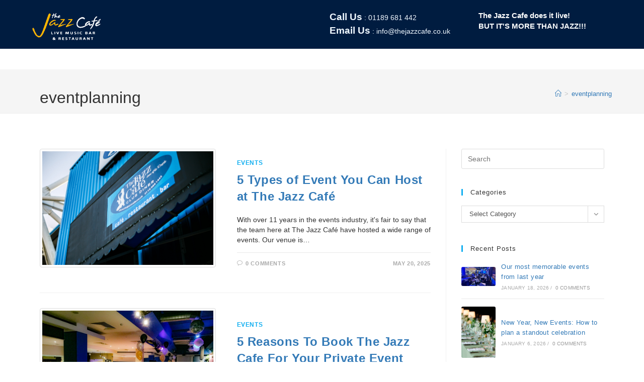

--- FILE ---
content_type: text/html; charset=UTF-8
request_url: https://thejazzcafe.co.uk/blog/tag/eventplanning/
body_size: 12731
content:
<!DOCTYPE html>
<html class="html" lang="en-US">
<head>
	<meta charset="UTF-8">
	<link rel="profile" href="https://gmpg.org/xfn/11">

	<title>eventplanning</title>
<meta name='robots' content='max-image-preview:large' />
	<style>img:is([sizes="auto" i], [sizes^="auto," i]) { contain-intrinsic-size: 3000px 1500px }</style>
	<meta name="viewport" content="width=device-width, initial-scale=1"><link rel="alternate" type="application/rss+xml" title=" &raquo; Feed" href="https://thejazzcafe.co.uk/blog/feed/" />
<link rel="alternate" type="application/rss+xml" title=" &raquo; Comments Feed" href="https://thejazzcafe.co.uk/blog/comments/feed/" />
<link rel="alternate" type="application/rss+xml" title=" &raquo; eventplanning Tag Feed" href="https://thejazzcafe.co.uk/blog/tag/eventplanning/feed/" />
<script>
window._wpemojiSettings = {"baseUrl":"https:\/\/s.w.org\/images\/core\/emoji\/15.1.0\/72x72\/","ext":".png","svgUrl":"https:\/\/s.w.org\/images\/core\/emoji\/15.1.0\/svg\/","svgExt":".svg","source":{"concatemoji":"https:\/\/thejazzcafe.co.uk\/blog\/wp-includes\/js\/wp-emoji-release.min.js?ver=6.8.1"}};
/*! This file is auto-generated */
!function(i,n){var o,s,e;function c(e){try{var t={supportTests:e,timestamp:(new Date).valueOf()};sessionStorage.setItem(o,JSON.stringify(t))}catch(e){}}function p(e,t,n){e.clearRect(0,0,e.canvas.width,e.canvas.height),e.fillText(t,0,0);var t=new Uint32Array(e.getImageData(0,0,e.canvas.width,e.canvas.height).data),r=(e.clearRect(0,0,e.canvas.width,e.canvas.height),e.fillText(n,0,0),new Uint32Array(e.getImageData(0,0,e.canvas.width,e.canvas.height).data));return t.every(function(e,t){return e===r[t]})}function u(e,t,n){switch(t){case"flag":return n(e,"\ud83c\udff3\ufe0f\u200d\u26a7\ufe0f","\ud83c\udff3\ufe0f\u200b\u26a7\ufe0f")?!1:!n(e,"\ud83c\uddfa\ud83c\uddf3","\ud83c\uddfa\u200b\ud83c\uddf3")&&!n(e,"\ud83c\udff4\udb40\udc67\udb40\udc62\udb40\udc65\udb40\udc6e\udb40\udc67\udb40\udc7f","\ud83c\udff4\u200b\udb40\udc67\u200b\udb40\udc62\u200b\udb40\udc65\u200b\udb40\udc6e\u200b\udb40\udc67\u200b\udb40\udc7f");case"emoji":return!n(e,"\ud83d\udc26\u200d\ud83d\udd25","\ud83d\udc26\u200b\ud83d\udd25")}return!1}function f(e,t,n){var r="undefined"!=typeof WorkerGlobalScope&&self instanceof WorkerGlobalScope?new OffscreenCanvas(300,150):i.createElement("canvas"),a=r.getContext("2d",{willReadFrequently:!0}),o=(a.textBaseline="top",a.font="600 32px Arial",{});return e.forEach(function(e){o[e]=t(a,e,n)}),o}function t(e){var t=i.createElement("script");t.src=e,t.defer=!0,i.head.appendChild(t)}"undefined"!=typeof Promise&&(o="wpEmojiSettingsSupports",s=["flag","emoji"],n.supports={everything:!0,everythingExceptFlag:!0},e=new Promise(function(e){i.addEventListener("DOMContentLoaded",e,{once:!0})}),new Promise(function(t){var n=function(){try{var e=JSON.parse(sessionStorage.getItem(o));if("object"==typeof e&&"number"==typeof e.timestamp&&(new Date).valueOf()<e.timestamp+604800&&"object"==typeof e.supportTests)return e.supportTests}catch(e){}return null}();if(!n){if("undefined"!=typeof Worker&&"undefined"!=typeof OffscreenCanvas&&"undefined"!=typeof URL&&URL.createObjectURL&&"undefined"!=typeof Blob)try{var e="postMessage("+f.toString()+"("+[JSON.stringify(s),u.toString(),p.toString()].join(",")+"));",r=new Blob([e],{type:"text/javascript"}),a=new Worker(URL.createObjectURL(r),{name:"wpTestEmojiSupports"});return void(a.onmessage=function(e){c(n=e.data),a.terminate(),t(n)})}catch(e){}c(n=f(s,u,p))}t(n)}).then(function(e){for(var t in e)n.supports[t]=e[t],n.supports.everything=n.supports.everything&&n.supports[t],"flag"!==t&&(n.supports.everythingExceptFlag=n.supports.everythingExceptFlag&&n.supports[t]);n.supports.everythingExceptFlag=n.supports.everythingExceptFlag&&!n.supports.flag,n.DOMReady=!1,n.readyCallback=function(){n.DOMReady=!0}}).then(function(){return e}).then(function(){var e;n.supports.everything||(n.readyCallback(),(e=n.source||{}).concatemoji?t(e.concatemoji):e.wpemoji&&e.twemoji&&(t(e.twemoji),t(e.wpemoji)))}))}((window,document),window._wpemojiSettings);
</script>
<style id='wp-emoji-styles-inline-css'>

	img.wp-smiley, img.emoji {
		display: inline !important;
		border: none !important;
		box-shadow: none !important;
		height: 1em !important;
		width: 1em !important;
		margin: 0 0.07em !important;
		vertical-align: -0.1em !important;
		background: none !important;
		padding: 0 !important;
	}
</style>
<link rel='stylesheet' id='wp-block-library-css' href='https://thejazzcafe.co.uk/blog/wp-includes/css/dist/block-library/style.min.css?ver=6.8.1' media='all' />
<style id='wp-block-library-theme-inline-css'>
.wp-block-audio :where(figcaption){color:#555;font-size:13px;text-align:center}.is-dark-theme .wp-block-audio :where(figcaption){color:#ffffffa6}.wp-block-audio{margin:0 0 1em}.wp-block-code{border:1px solid #ccc;border-radius:4px;font-family:Menlo,Consolas,monaco,monospace;padding:.8em 1em}.wp-block-embed :where(figcaption){color:#555;font-size:13px;text-align:center}.is-dark-theme .wp-block-embed :where(figcaption){color:#ffffffa6}.wp-block-embed{margin:0 0 1em}.blocks-gallery-caption{color:#555;font-size:13px;text-align:center}.is-dark-theme .blocks-gallery-caption{color:#ffffffa6}:root :where(.wp-block-image figcaption){color:#555;font-size:13px;text-align:center}.is-dark-theme :root :where(.wp-block-image figcaption){color:#ffffffa6}.wp-block-image{margin:0 0 1em}.wp-block-pullquote{border-bottom:4px solid;border-top:4px solid;color:currentColor;margin-bottom:1.75em}.wp-block-pullquote cite,.wp-block-pullquote footer,.wp-block-pullquote__citation{color:currentColor;font-size:.8125em;font-style:normal;text-transform:uppercase}.wp-block-quote{border-left:.25em solid;margin:0 0 1.75em;padding-left:1em}.wp-block-quote cite,.wp-block-quote footer{color:currentColor;font-size:.8125em;font-style:normal;position:relative}.wp-block-quote:where(.has-text-align-right){border-left:none;border-right:.25em solid;padding-left:0;padding-right:1em}.wp-block-quote:where(.has-text-align-center){border:none;padding-left:0}.wp-block-quote.is-large,.wp-block-quote.is-style-large,.wp-block-quote:where(.is-style-plain){border:none}.wp-block-search .wp-block-search__label{font-weight:700}.wp-block-search__button{border:1px solid #ccc;padding:.375em .625em}:where(.wp-block-group.has-background){padding:1.25em 2.375em}.wp-block-separator.has-css-opacity{opacity:.4}.wp-block-separator{border:none;border-bottom:2px solid;margin-left:auto;margin-right:auto}.wp-block-separator.has-alpha-channel-opacity{opacity:1}.wp-block-separator:not(.is-style-wide):not(.is-style-dots){width:100px}.wp-block-separator.has-background:not(.is-style-dots){border-bottom:none;height:1px}.wp-block-separator.has-background:not(.is-style-wide):not(.is-style-dots){height:2px}.wp-block-table{margin:0 0 1em}.wp-block-table td,.wp-block-table th{word-break:normal}.wp-block-table :where(figcaption){color:#555;font-size:13px;text-align:center}.is-dark-theme .wp-block-table :where(figcaption){color:#ffffffa6}.wp-block-video :where(figcaption){color:#555;font-size:13px;text-align:center}.is-dark-theme .wp-block-video :where(figcaption){color:#ffffffa6}.wp-block-video{margin:0 0 1em}:root :where(.wp-block-template-part.has-background){margin-bottom:0;margin-top:0;padding:1.25em 2.375em}
</style>
<style id='classic-theme-styles-inline-css'>
/*! This file is auto-generated */
.wp-block-button__link{color:#fff;background-color:#32373c;border-radius:9999px;box-shadow:none;text-decoration:none;padding:calc(.667em + 2px) calc(1.333em + 2px);font-size:1.125em}.wp-block-file__button{background:#32373c;color:#fff;text-decoration:none}
</style>
<style id='global-styles-inline-css'>
:root{--wp--preset--aspect-ratio--square: 1;--wp--preset--aspect-ratio--4-3: 4/3;--wp--preset--aspect-ratio--3-4: 3/4;--wp--preset--aspect-ratio--3-2: 3/2;--wp--preset--aspect-ratio--2-3: 2/3;--wp--preset--aspect-ratio--16-9: 16/9;--wp--preset--aspect-ratio--9-16: 9/16;--wp--preset--color--black: #000000;--wp--preset--color--cyan-bluish-gray: #abb8c3;--wp--preset--color--white: #ffffff;--wp--preset--color--pale-pink: #f78da7;--wp--preset--color--vivid-red: #cf2e2e;--wp--preset--color--luminous-vivid-orange: #ff6900;--wp--preset--color--luminous-vivid-amber: #fcb900;--wp--preset--color--light-green-cyan: #7bdcb5;--wp--preset--color--vivid-green-cyan: #00d084;--wp--preset--color--pale-cyan-blue: #8ed1fc;--wp--preset--color--vivid-cyan-blue: #0693e3;--wp--preset--color--vivid-purple: #9b51e0;--wp--preset--gradient--vivid-cyan-blue-to-vivid-purple: linear-gradient(135deg,rgba(6,147,227,1) 0%,rgb(155,81,224) 100%);--wp--preset--gradient--light-green-cyan-to-vivid-green-cyan: linear-gradient(135deg,rgb(122,220,180) 0%,rgb(0,208,130) 100%);--wp--preset--gradient--luminous-vivid-amber-to-luminous-vivid-orange: linear-gradient(135deg,rgba(252,185,0,1) 0%,rgba(255,105,0,1) 100%);--wp--preset--gradient--luminous-vivid-orange-to-vivid-red: linear-gradient(135deg,rgba(255,105,0,1) 0%,rgb(207,46,46) 100%);--wp--preset--gradient--very-light-gray-to-cyan-bluish-gray: linear-gradient(135deg,rgb(238,238,238) 0%,rgb(169,184,195) 100%);--wp--preset--gradient--cool-to-warm-spectrum: linear-gradient(135deg,rgb(74,234,220) 0%,rgb(151,120,209) 20%,rgb(207,42,186) 40%,rgb(238,44,130) 60%,rgb(251,105,98) 80%,rgb(254,248,76) 100%);--wp--preset--gradient--blush-light-purple: linear-gradient(135deg,rgb(255,206,236) 0%,rgb(152,150,240) 100%);--wp--preset--gradient--blush-bordeaux: linear-gradient(135deg,rgb(254,205,165) 0%,rgb(254,45,45) 50%,rgb(107,0,62) 100%);--wp--preset--gradient--luminous-dusk: linear-gradient(135deg,rgb(255,203,112) 0%,rgb(199,81,192) 50%,rgb(65,88,208) 100%);--wp--preset--gradient--pale-ocean: linear-gradient(135deg,rgb(255,245,203) 0%,rgb(182,227,212) 50%,rgb(51,167,181) 100%);--wp--preset--gradient--electric-grass: linear-gradient(135deg,rgb(202,248,128) 0%,rgb(113,206,126) 100%);--wp--preset--gradient--midnight: linear-gradient(135deg,rgb(2,3,129) 0%,rgb(40,116,252) 100%);--wp--preset--font-size--small: 13px;--wp--preset--font-size--medium: 20px;--wp--preset--font-size--large: 36px;--wp--preset--font-size--x-large: 42px;--wp--preset--spacing--20: 0.44rem;--wp--preset--spacing--30: 0.67rem;--wp--preset--spacing--40: 1rem;--wp--preset--spacing--50: 1.5rem;--wp--preset--spacing--60: 2.25rem;--wp--preset--spacing--70: 3.38rem;--wp--preset--spacing--80: 5.06rem;--wp--preset--shadow--natural: 6px 6px 9px rgba(0, 0, 0, 0.2);--wp--preset--shadow--deep: 12px 12px 50px rgba(0, 0, 0, 0.4);--wp--preset--shadow--sharp: 6px 6px 0px rgba(0, 0, 0, 0.2);--wp--preset--shadow--outlined: 6px 6px 0px -3px rgba(255, 255, 255, 1), 6px 6px rgba(0, 0, 0, 1);--wp--preset--shadow--crisp: 6px 6px 0px rgba(0, 0, 0, 1);}:where(.is-layout-flex){gap: 0.5em;}:where(.is-layout-grid){gap: 0.5em;}body .is-layout-flex{display: flex;}.is-layout-flex{flex-wrap: wrap;align-items: center;}.is-layout-flex > :is(*, div){margin: 0;}body .is-layout-grid{display: grid;}.is-layout-grid > :is(*, div){margin: 0;}:where(.wp-block-columns.is-layout-flex){gap: 2em;}:where(.wp-block-columns.is-layout-grid){gap: 2em;}:where(.wp-block-post-template.is-layout-flex){gap: 1.25em;}:where(.wp-block-post-template.is-layout-grid){gap: 1.25em;}.has-black-color{color: var(--wp--preset--color--black) !important;}.has-cyan-bluish-gray-color{color: var(--wp--preset--color--cyan-bluish-gray) !important;}.has-white-color{color: var(--wp--preset--color--white) !important;}.has-pale-pink-color{color: var(--wp--preset--color--pale-pink) !important;}.has-vivid-red-color{color: var(--wp--preset--color--vivid-red) !important;}.has-luminous-vivid-orange-color{color: var(--wp--preset--color--luminous-vivid-orange) !important;}.has-luminous-vivid-amber-color{color: var(--wp--preset--color--luminous-vivid-amber) !important;}.has-light-green-cyan-color{color: var(--wp--preset--color--light-green-cyan) !important;}.has-vivid-green-cyan-color{color: var(--wp--preset--color--vivid-green-cyan) !important;}.has-pale-cyan-blue-color{color: var(--wp--preset--color--pale-cyan-blue) !important;}.has-vivid-cyan-blue-color{color: var(--wp--preset--color--vivid-cyan-blue) !important;}.has-vivid-purple-color{color: var(--wp--preset--color--vivid-purple) !important;}.has-black-background-color{background-color: var(--wp--preset--color--black) !important;}.has-cyan-bluish-gray-background-color{background-color: var(--wp--preset--color--cyan-bluish-gray) !important;}.has-white-background-color{background-color: var(--wp--preset--color--white) !important;}.has-pale-pink-background-color{background-color: var(--wp--preset--color--pale-pink) !important;}.has-vivid-red-background-color{background-color: var(--wp--preset--color--vivid-red) !important;}.has-luminous-vivid-orange-background-color{background-color: var(--wp--preset--color--luminous-vivid-orange) !important;}.has-luminous-vivid-amber-background-color{background-color: var(--wp--preset--color--luminous-vivid-amber) !important;}.has-light-green-cyan-background-color{background-color: var(--wp--preset--color--light-green-cyan) !important;}.has-vivid-green-cyan-background-color{background-color: var(--wp--preset--color--vivid-green-cyan) !important;}.has-pale-cyan-blue-background-color{background-color: var(--wp--preset--color--pale-cyan-blue) !important;}.has-vivid-cyan-blue-background-color{background-color: var(--wp--preset--color--vivid-cyan-blue) !important;}.has-vivid-purple-background-color{background-color: var(--wp--preset--color--vivid-purple) !important;}.has-black-border-color{border-color: var(--wp--preset--color--black) !important;}.has-cyan-bluish-gray-border-color{border-color: var(--wp--preset--color--cyan-bluish-gray) !important;}.has-white-border-color{border-color: var(--wp--preset--color--white) !important;}.has-pale-pink-border-color{border-color: var(--wp--preset--color--pale-pink) !important;}.has-vivid-red-border-color{border-color: var(--wp--preset--color--vivid-red) !important;}.has-luminous-vivid-orange-border-color{border-color: var(--wp--preset--color--luminous-vivid-orange) !important;}.has-luminous-vivid-amber-border-color{border-color: var(--wp--preset--color--luminous-vivid-amber) !important;}.has-light-green-cyan-border-color{border-color: var(--wp--preset--color--light-green-cyan) !important;}.has-vivid-green-cyan-border-color{border-color: var(--wp--preset--color--vivid-green-cyan) !important;}.has-pale-cyan-blue-border-color{border-color: var(--wp--preset--color--pale-cyan-blue) !important;}.has-vivid-cyan-blue-border-color{border-color: var(--wp--preset--color--vivid-cyan-blue) !important;}.has-vivid-purple-border-color{border-color: var(--wp--preset--color--vivid-purple) !important;}.has-vivid-cyan-blue-to-vivid-purple-gradient-background{background: var(--wp--preset--gradient--vivid-cyan-blue-to-vivid-purple) !important;}.has-light-green-cyan-to-vivid-green-cyan-gradient-background{background: var(--wp--preset--gradient--light-green-cyan-to-vivid-green-cyan) !important;}.has-luminous-vivid-amber-to-luminous-vivid-orange-gradient-background{background: var(--wp--preset--gradient--luminous-vivid-amber-to-luminous-vivid-orange) !important;}.has-luminous-vivid-orange-to-vivid-red-gradient-background{background: var(--wp--preset--gradient--luminous-vivid-orange-to-vivid-red) !important;}.has-very-light-gray-to-cyan-bluish-gray-gradient-background{background: var(--wp--preset--gradient--very-light-gray-to-cyan-bluish-gray) !important;}.has-cool-to-warm-spectrum-gradient-background{background: var(--wp--preset--gradient--cool-to-warm-spectrum) !important;}.has-blush-light-purple-gradient-background{background: var(--wp--preset--gradient--blush-light-purple) !important;}.has-blush-bordeaux-gradient-background{background: var(--wp--preset--gradient--blush-bordeaux) !important;}.has-luminous-dusk-gradient-background{background: var(--wp--preset--gradient--luminous-dusk) !important;}.has-pale-ocean-gradient-background{background: var(--wp--preset--gradient--pale-ocean) !important;}.has-electric-grass-gradient-background{background: var(--wp--preset--gradient--electric-grass) !important;}.has-midnight-gradient-background{background: var(--wp--preset--gradient--midnight) !important;}.has-small-font-size{font-size: var(--wp--preset--font-size--small) !important;}.has-medium-font-size{font-size: var(--wp--preset--font-size--medium) !important;}.has-large-font-size{font-size: var(--wp--preset--font-size--large) !important;}.has-x-large-font-size{font-size: var(--wp--preset--font-size--x-large) !important;}
:where(.wp-block-post-template.is-layout-flex){gap: 1.25em;}:where(.wp-block-post-template.is-layout-grid){gap: 1.25em;}
:where(.wp-block-columns.is-layout-flex){gap: 2em;}:where(.wp-block-columns.is-layout-grid){gap: 2em;}
:root :where(.wp-block-pullquote){font-size: 1.5em;line-height: 1.6;}
</style>
<link rel='stylesheet' id='font-awesome-css' href='https://thejazzcafe.co.uk/blog/wp-content/themes/oceanwp/assets/fonts/fontawesome/css/all.min.css?ver=6.7.2' media='all' />
<link rel='stylesheet' id='simple-line-icons-css' href='https://thejazzcafe.co.uk/blog/wp-content/themes/oceanwp/assets/css/third/simple-line-icons.min.css?ver=2.4.0' media='all' />
<link rel='stylesheet' id='oceanwp-style-css' href='https://thejazzcafe.co.uk/blog/wp-content/themes/oceanwp/assets/css/style.min.css?ver=4.0.8' media='all' />
<link rel='stylesheet' id='oe-widgets-style-css' href='https://thejazzcafe.co.uk/blog/wp-content/plugins/ocean-extra/assets/css/widgets.css?ver=6.8.1' media='all' />
<link rel='stylesheet' id='oss-social-share-style-css' href='https://thejazzcafe.co.uk/blog/wp-content/plugins/ocean-social-sharing/assets/css/style.min.css?ver=6.8.1' media='all' />
<script src="https://thejazzcafe.co.uk/blog/wp-includes/js/jquery/jquery.min.js?ver=3.7.1" id="jquery-core-js"></script>
<script src="https://thejazzcafe.co.uk/blog/wp-includes/js/jquery/jquery-migrate.min.js?ver=3.4.1" id="jquery-migrate-js"></script>
<link rel="https://api.w.org/" href="https://thejazzcafe.co.uk/blog/wp-json/" /><link rel="alternate" title="JSON" type="application/json" href="https://thejazzcafe.co.uk/blog/wp-json/wp/v2/tags/56" /><link rel="EditURI" type="application/rsd+xml" title="RSD" href="https://thejazzcafe.co.uk/blog/xmlrpc.php?rsd" />
<meta name="generator" content="WordPress 6.8.1" />
<style>.recentcomments a{display:inline !important;padding:0 !important;margin:0 !important;}</style><!-- OceanWP CSS -->
<style type="text/css">
/* Colors */body .theme-button,body input[type="submit"],body button[type="submit"],body button,body .button,body div.wpforms-container-full .wpforms-form input[type=submit],body div.wpforms-container-full .wpforms-form button[type=submit],body div.wpforms-container-full .wpforms-form .wpforms-page-button,.woocommerce-cart .wp-element-button,.woocommerce-checkout .wp-element-button,.wp-block-button__link{border-color:#ffffff}body .theme-button:hover,body input[type="submit"]:hover,body button[type="submit"]:hover,body button:hover,body .button:hover,body div.wpforms-container-full .wpforms-form input[type=submit]:hover,body div.wpforms-container-full .wpforms-form input[type=submit]:active,body div.wpforms-container-full .wpforms-form button[type=submit]:hover,body div.wpforms-container-full .wpforms-form button[type=submit]:active,body div.wpforms-container-full .wpforms-form .wpforms-page-button:hover,body div.wpforms-container-full .wpforms-form .wpforms-page-button:active,.woocommerce-cart .wp-element-button:hover,.woocommerce-checkout .wp-element-button:hover,.wp-block-button__link:hover{border-color:#ffffff}/* OceanWP Style Settings CSS */.theme-button,input[type="submit"],button[type="submit"],button,.button,body div.wpforms-container-full .wpforms-form input[type=submit],body div.wpforms-container-full .wpforms-form button[type=submit],body div.wpforms-container-full .wpforms-form .wpforms-page-button{border-style:solid}.theme-button,input[type="submit"],button[type="submit"],button,.button,body div.wpforms-container-full .wpforms-form input[type=submit],body div.wpforms-container-full .wpforms-form button[type=submit],body div.wpforms-container-full .wpforms-form .wpforms-page-button{border-width:1px}form input[type="text"],form input[type="password"],form input[type="email"],form input[type="url"],form input[type="date"],form input[type="month"],form input[type="time"],form input[type="datetime"],form input[type="datetime-local"],form input[type="week"],form input[type="number"],form input[type="search"],form input[type="tel"],form input[type="color"],form select,form textarea,.woocommerce .woocommerce-checkout .select2-container--default .select2-selection--single{border-style:solid}body div.wpforms-container-full .wpforms-form input[type=date],body div.wpforms-container-full .wpforms-form input[type=datetime],body div.wpforms-container-full .wpforms-form input[type=datetime-local],body div.wpforms-container-full .wpforms-form input[type=email],body div.wpforms-container-full .wpforms-form input[type=month],body div.wpforms-container-full .wpforms-form input[type=number],body div.wpforms-container-full .wpforms-form input[type=password],body div.wpforms-container-full .wpforms-form input[type=range],body div.wpforms-container-full .wpforms-form input[type=search],body div.wpforms-container-full .wpforms-form input[type=tel],body div.wpforms-container-full .wpforms-form input[type=text],body div.wpforms-container-full .wpforms-form input[type=time],body div.wpforms-container-full .wpforms-form input[type=url],body div.wpforms-container-full .wpforms-form input[type=week],body div.wpforms-container-full .wpforms-form select,body div.wpforms-container-full .wpforms-form textarea{border-style:solid}form input[type="text"],form input[type="password"],form input[type="email"],form input[type="url"],form input[type="date"],form input[type="month"],form input[type="time"],form input[type="datetime"],form input[type="datetime-local"],form input[type="week"],form input[type="number"],form input[type="search"],form input[type="tel"],form input[type="color"],form select,form textarea{border-radius:3px}body div.wpforms-container-full .wpforms-form input[type=date],body div.wpforms-container-full .wpforms-form input[type=datetime],body div.wpforms-container-full .wpforms-form input[type=datetime-local],body div.wpforms-container-full .wpforms-form input[type=email],body div.wpforms-container-full .wpforms-form input[type=month],body div.wpforms-container-full .wpforms-form input[type=number],body div.wpforms-container-full .wpforms-form input[type=password],body div.wpforms-container-full .wpforms-form input[type=range],body div.wpforms-container-full .wpforms-form input[type=search],body div.wpforms-container-full .wpforms-form input[type=tel],body div.wpforms-container-full .wpforms-form input[type=text],body div.wpforms-container-full .wpforms-form input[type=time],body div.wpforms-container-full .wpforms-form input[type=url],body div.wpforms-container-full .wpforms-form input[type=week],body div.wpforms-container-full .wpforms-form select,body div.wpforms-container-full .wpforms-form textarea{border-radius:3px}/* Header */#site-navigation-wrap .dropdown-menu >li >a,#site-navigation-wrap .dropdown-menu >li >span.opl-logout-link,.oceanwp-mobile-menu-icon a,.mobile-menu-close,.after-header-content-inner >a{line-height:60px}#site-header-inner{padding:20px 0 12px 0}#site-header,.has-transparent-header .is-sticky #site-header,.has-vh-transparent .is-sticky #site-header.vertical-header,#searchform-header-replace{background-color:#001c40}#site-header.has-header-media .overlay-header-media{background-color:rgba(0,0,0,0.5)}#site-header #site-logo #site-logo-inner a img,#site-header.center-header #site-navigation-wrap .middle-site-logo a img{max-height:65px}/* Blog CSS */.ocean-single-post-header ul.meta-item li a:hover{color:#333333}/* Footer Widgets */#footer-widgets{background-color:#001c40}/* Footer Copyright */#footer-bottom{padding:25px 0 25px 0}#footer-bottom{background-color:#ffb600}#footer-bottom,#footer-bottom p{color:#000000}/* Typography */body{font-size:14px;line-height:1.8}h1,h2,h3,h4,h5,h6,.theme-heading,.widget-title,.oceanwp-widget-recent-posts-title,.comment-reply-title,.entry-title,.sidebar-box .widget-title{line-height:1.4}h1{font-size:23px;line-height:1.4}h2{font-size:20px;line-height:1.4}h3{font-size:18px;line-height:1.4}h4{font-size:17px;line-height:1.4}h5{font-size:14px;line-height:1.4}h6{font-size:15px;line-height:1.4}.page-header .page-header-title,.page-header.background-image-page-header .page-header-title{font-size:32px;line-height:1.4}.page-header .page-subheading{font-size:15px;line-height:1.8}.site-breadcrumbs,.site-breadcrumbs a{font-size:13px;line-height:1.4}#top-bar-content,#top-bar-social-alt{font-size:12px;line-height:1.8}#site-logo a.site-logo-text{font-size:24px;line-height:1.8}.dropdown-menu ul li a.menu-link,#site-header.full_screen-header .fs-dropdown-menu ul.sub-menu li a{font-size:12px;line-height:1.2;letter-spacing:.6px}.sidr-class-dropdown-menu li a,a.sidr-class-toggle-sidr-close,#mobile-dropdown ul li a,body #mobile-fullscreen ul li a{font-size:15px;line-height:1.8}.blog-entry.post .blog-entry-header .entry-title a{font-size:24px;line-height:1.4}.ocean-single-post-header .single-post-title{font-size:34px;line-height:1.4;letter-spacing:.6px}.ocean-single-post-header ul.meta-item li,.ocean-single-post-header ul.meta-item li a{font-size:13px;line-height:1.4;letter-spacing:.6px}.ocean-single-post-header .post-author-name,.ocean-single-post-header .post-author-name a{font-size:14px;line-height:1.4;letter-spacing:.6px}.ocean-single-post-header .post-author-description{font-size:12px;line-height:1.4;letter-spacing:.6px}.single-post .entry-title{line-height:1.4;letter-spacing:.6px}.single-post ul.meta li,.single-post ul.meta li a{font-size:14px;line-height:1.4;letter-spacing:.6px}.sidebar-box .widget-title,.sidebar-box.widget_block .wp-block-heading{font-size:13px;line-height:1;letter-spacing:1px}#footer-widgets .footer-box .widget-title{font-size:13px;line-height:1;letter-spacing:1px}#footer-bottom #copyright{font-size:12px;line-height:1}#footer-bottom #footer-bottom-menu{font-size:12px;line-height:1}.woocommerce-store-notice.demo_store{line-height:2;letter-spacing:1.5px}.demo_store .woocommerce-store-notice__dismiss-link{line-height:2;letter-spacing:1.5px}.woocommerce ul.products li.product li.title h2,.woocommerce ul.products li.product li.title a{font-size:14px;line-height:1.5}.woocommerce ul.products li.product li.category,.woocommerce ul.products li.product li.category a{font-size:12px;line-height:1}.woocommerce ul.products li.product .price{font-size:18px;line-height:1}.woocommerce ul.products li.product .button,.woocommerce ul.products li.product .product-inner .added_to_cart{font-size:12px;line-height:1.5;letter-spacing:1px}.woocommerce ul.products li.owp-woo-cond-notice span,.woocommerce ul.products li.owp-woo-cond-notice a{font-size:16px;line-height:1;letter-spacing:1px;font-weight:600;text-transform:capitalize}.woocommerce div.product .product_title{font-size:24px;line-height:1.4;letter-spacing:.6px}.woocommerce div.product p.price{font-size:36px;line-height:1}.woocommerce .owp-btn-normal .summary form button.button,.woocommerce .owp-btn-big .summary form button.button,.woocommerce .owp-btn-very-big .summary form button.button{font-size:12px;line-height:1.5;letter-spacing:1px;text-transform:uppercase}.woocommerce div.owp-woo-single-cond-notice span,.woocommerce div.owp-woo-single-cond-notice a{font-size:18px;line-height:2;letter-spacing:1.5px;font-weight:600;text-transform:capitalize}.ocean-preloader--active .preloader-after-content{font-size:20px;line-height:1.8;letter-spacing:.6px}
</style></head>

<body class="archive tag tag-eventplanning tag-56 wp-custom-logo wp-embed-responsive wp-theme-oceanwp oceanwp-theme dropdown-mobile default-breakpoint has-sidebar content-right-sidebar has-breadcrumbs" itemscope="itemscope" itemtype="https://schema.org/Blog">

	
	
	<div id="outer-wrap" class="site clr">

		<a class="skip-link screen-reader-text" href="#main">Skip to content</a>

		
		<div id="wrap" class="clr">

			
			
<header id="site-header" class="custom-header clr" data-height="60" itemscope="itemscope" itemtype="https://schema.org/WPHeader" role="banner">

	
		

<div id="site-header-inner" class="clr container">

	
<link rel="stylesheet" href="https://maxcdn.bootstrapcdn.com/bootstrap/3.4.1/css/bootstrap.min.css">

<!-- jQuery library -->
<script src="https://ajax.googleapis.com/ajax/libs/jquery/3.7.1/jquery.min.js"></script>

<!-- Latest compiled JavaScript -->
<script src="https://maxcdn.bootstrapcdn.com/bootstrap/3.4.1/js/bootstrap.min.js"></script>
<style>
p {
    margin-bottom: 0 !important;
}
</style>
<div class="row">
                    <div class="logo col-md-6 col-lg-6 col-12 ">
                        <a href="https://thejazzcafe.co.uk/"><img src="https://thejazzcafe.co.uk/blog/wp-content/themes/oceanwp/assets/img/logo-f.png" style="height: 65px; position: relative;" alt=""></a>
                    </div>
					
						<div class="header-text ">
						<div class="header-right col-md-3 col-lg-3 col-12" style="color:aliceblue;">
							<p class="info-box-title"><b style="font-size: 19px;">Call Us</b> : 01189 681 442</p>
							<p class="info-box-titles"><b style="font-size: 19px;">Email Us</b> : info@thejazzcafe.co.uk</p>
						</div>
						<div class="header-right col-md-3 col-lg-3 col-12 d-flex justify-content-end " style="color:aliceblue;">
							<p class="info-box-title" style="color:#fff; font-size: 15px;"><b>The Jazz Cafe does it live! <br>BUT IT'S MORE THAN JAZZ!!!</b>
							</p>
						</div>
						</div>
                </div>


</div>


<div id="mobile-dropdown" class="clr" >

	<nav class="clr" itemscope="itemscope" itemtype="https://schema.org/SiteNavigationElement">

		<div class="menu"><li class="page_item page-item-317"><a href="https://thejazzcafe.co.uk/blog/about-us/">About Us</a></li>
<li class="page_item page-item-332"><a href="https://thejazzcafe.co.uk/blog/blog/">Blog</a></li>
<li class="page_item page-item-19"><a href="https://thejazzcafe.co.uk/blog/contact/">Contact</a></li>
</div>

<div id="mobile-menu-search" class="clr">
	<form aria-label="Search this website" method="get" action="https://thejazzcafe.co.uk/blog/" class="mobile-searchform">
		<input aria-label="Insert search query" value="" class="field" id="ocean-mobile-search-1" type="search" name="s" autocomplete="off" placeholder="Search" />
		<button aria-label="Submit search" type="submit" class="searchform-submit">
			<i class=" icon-magnifier" aria-hidden="true" role="img"></i>		</button>
					</form>
</div><!-- .mobile-menu-search -->

	</nav>

</div>


		
		
</header><!-- #site-header -->


			
			<main id="main" class="site-main clr"  role="main">

				

<header class="page-header">

	
	<div class="container clr page-header-inner">

		
			<h1 class="page-header-title clr" itemprop="headline">eventplanning</h1>

			
		
		<nav role="navigation" aria-label="Breadcrumbs" class="site-breadcrumbs clr position-"><ol class="trail-items" itemscope itemtype="http://schema.org/BreadcrumbList"><meta name="numberOfItems" content="2" /><meta name="itemListOrder" content="Ascending" /><li class="trail-item trail-begin" itemprop="itemListElement" itemscope itemtype="https://schema.org/ListItem"><a href="https://thejazzcafe.co.uk/blog" rel="home" aria-label="Home" itemprop="item"><span itemprop="name"><i class=" icon-home" aria-hidden="true" role="img"></i><span class="breadcrumb-home has-icon">Home</span></span></a><span class="breadcrumb-sep">></span><meta itemprop="position" content="1" /></li><li class="trail-item trail-end" itemprop="itemListElement" itemscope itemtype="https://schema.org/ListItem"><span itemprop="name"><a href="https://thejazzcafe.co.uk/blog/tag/eventplanning/">eventplanning</a></span><meta itemprop="position" content="2" /></li></ol></nav>
	</div><!-- .page-header-inner -->

	
	
</header><!-- .page-header -->


	
	<div id="content-wrap" class="container clr">

		
		<div id="primary" class="content-area clr">

			
			<div id="content" class="site-content clr">

				
										<div id="blog-entries" class="entries clr">

							
							
								
								
<article id="post-1719" class="blog-entry clr thumbnail-entry post-1719 post type-post status-publish format-standard has-post-thumbnail hentry category-events tag-charity-event tag-christmas-events tag-corporate-event tag-corporate-events tag-event-planning tag-event-venue tag-eventplanning tag-events tag-events-venue tag-eventsvenue tag-eventvenue tag-private-event-hire tag-private-events entry has-media">

	<div class="blog-entry-inner clr left-position center">

		
<div class="thumbnail">

	<a href="https://thejazzcafe.co.uk/blog/2025/05/20/5-types-of-event-you-can-host-at-the-jazz-cafe/" class="thumbnail-link">

		<img width="2988" height="1992" src="https://thejazzcafe.co.uk/blog/wp-content/uploads/2024/05/Exterior.jpg" class="attachment-full size-full wp-post-image" alt="Read more about the article 5 Types of Event You Can Host at The Jazz Café" itemprop="image" decoding="async" fetchpriority="high" />			<span class="overlay"></span>
			
	</a>

	
</div><!-- .thumbnail -->

		<div class="blog-entry-content">

			
	<div class="blog-entry-category clr">
		<a href="https://thejazzcafe.co.uk/blog/category/events/" rel="category tag">Events</a>	</div>

	

<header class="blog-entry-header clr">
	<h2 class="blog-entry-title entry-title">
		<a href="https://thejazzcafe.co.uk/blog/2025/05/20/5-types-of-event-you-can-host-at-the-jazz-cafe/"  rel="bookmark">5 Types of Event You Can Host at The Jazz Café</a>
	</h2><!-- .blog-entry-title -->
</header><!-- .blog-entry-header -->



<div class="blog-entry-summary clr" itemprop="text">

	
		<p>
			With over 11 years in the events industry, it's fair to say that the team here at The Jazz Café have hosted a wide range of events. Our venue is&hellip;		</p>

		
</div><!-- .blog-entry-summary -->


			<div class="blog-entry-bottom clr">

				
	<div class="blog-entry-comments clr">
		<i class=" icon-bubble" aria-hidden="true" role="img"></i><a href="https://thejazzcafe.co.uk/blog/2025/05/20/5-types-of-event-you-can-host-at-the-jazz-cafe/#respond" class="comments-link" >0 Comments</a>	</div>

	
	<div class="blog-entry-date clr">
		May 20, 2025	</div>

	
			</div><!-- .blog-entry-bottom -->

		</div><!-- .blog-entry-content -->

		
		
	</div><!-- .blog-entry-inner -->

</article><!-- #post-## -->

								
							
								
								
<article id="post-1571" class="blog-entry clr thumbnail-entry post-1571 post type-post status-publish format-standard has-post-thumbnail hentry category-events tag-event-planning tag-event-venue tag-eventplanning tag-events tag-events-venue tag-eventsvenue tag-eventvenue entry has-media">

	<div class="blog-entry-inner clr left-position center">

		
<div class="thumbnail">

	<a href="https://thejazzcafe.co.uk/blog/2025/01/26/5-reasons-to-book-the-jazz-cafe-for-your-private-event/" class="thumbnail-link">

		<img width="1632" height="1224" src="https://thejazzcafe.co.uk/blog/wp-content/uploads/2025/01/Party.jpg" class="attachment-full size-full wp-post-image" alt="Read more about the article 5 Reasons To Book The Jazz Cafe For Your Private Event" itemprop="image" decoding="async" />			<span class="overlay"></span>
			
	</a>

	
</div><!-- .thumbnail -->

		<div class="blog-entry-content">

			
	<div class="blog-entry-category clr">
		<a href="https://thejazzcafe.co.uk/blog/category/events/" rel="category tag">Events</a>	</div>

	

<header class="blog-entry-header clr">
	<h2 class="blog-entry-title entry-title">
		<a href="https://thejazzcafe.co.uk/blog/2025/01/26/5-reasons-to-book-the-jazz-cafe-for-your-private-event/"  rel="bookmark">5 Reasons To Book The Jazz Cafe For Your Private Event</a>
	</h2><!-- .blog-entry-title -->
</header><!-- .blog-entry-header -->



<div class="blog-entry-summary clr" itemprop="text">

	
		<p>
			Situated in Reading, Berkshire, The Jazz Cafe has played host to a number of private events over the years from special anniversaries and milestone birthdays to graduation parties and baby&hellip;		</p>

		
</div><!-- .blog-entry-summary -->


			<div class="blog-entry-bottom clr">

				
	<div class="blog-entry-comments clr">
		<i class=" icon-bubble" aria-hidden="true" role="img"></i><a href="https://thejazzcafe.co.uk/blog/2025/01/26/5-reasons-to-book-the-jazz-cafe-for-your-private-event/#respond" class="comments-link" >0 Comments</a>	</div>

	
	<div class="blog-entry-date clr">
		January 26, 2025	</div>

	
			</div><!-- .blog-entry-bottom -->

		</div><!-- .blog-entry-content -->

		
		
	</div><!-- .blog-entry-inner -->

</article><!-- #post-## -->

								
							
								
								
<article id="post-1197" class="blog-entry clr thumbnail-entry post-1197 post type-post status-publish format-standard has-post-thumbnail hentry category-events tag-event-planning tag-event-venue tag-eventplanning tag-events tag-events-venue tag-party tag-private-events entry has-media">

	<div class="blog-entry-inner clr left-position center">

		
<div class="thumbnail">

	<a href="https://thejazzcafe.co.uk/blog/2024/10/16/3-tips-to-throw-an-amazing-party/" class="thumbnail-link">

		<img width="940" height="788" src="https://thejazzcafe.co.uk/blog/wp-content/uploads/2024/10/Jazz-Blog-Post.jpg" class="attachment-full size-full wp-post-image" alt="Read more about the article 3 Tips To Throw An Amazing Party" itemprop="image" decoding="async" />			<span class="overlay"></span>
			
	</a>

	
</div><!-- .thumbnail -->

		<div class="blog-entry-content">

			
	<div class="blog-entry-category clr">
		<a href="https://thejazzcafe.co.uk/blog/category/events/" rel="category tag">Events</a>	</div>

	

<header class="blog-entry-header clr">
	<h2 class="blog-entry-title entry-title">
		<a href="https://thejazzcafe.co.uk/blog/2024/10/16/3-tips-to-throw-an-amazing-party/"  rel="bookmark">3 Tips To Throw An Amazing Party</a>
	</h2><!-- .blog-entry-title -->
</header><!-- .blog-entry-header -->



<div class="blog-entry-summary clr" itemprop="text">

	
		<p>
			With over 11 years of experience here at The Jazz Cafe, it's safe to say we know how to throw a party - and a good one at that! Here&hellip;		</p>

		
</div><!-- .blog-entry-summary -->


			<div class="blog-entry-bottom clr">

				
	<div class="blog-entry-comments clr">
		<i class=" icon-bubble" aria-hidden="true" role="img"></i><a href="https://thejazzcafe.co.uk/blog/2024/10/16/3-tips-to-throw-an-amazing-party/#respond" class="comments-link" >0 Comments</a>	</div>

	
	<div class="blog-entry-date clr">
		October 16, 2024	</div>

	
			</div><!-- .blog-entry-bottom -->

		</div><!-- .blog-entry-content -->

		
		
	</div><!-- .blog-entry-inner -->

</article><!-- #post-## -->

								
							
								
								
<article id="post-1144" class="blog-entry clr thumbnail-entry post-1144 post type-post status-publish format-standard has-post-thumbnail hentry category-events tag-eventplanning tag-events tag-feedback tag-google-reviews tag-parties tag-private-events tag-reviews tag-testimonial tag-wedding-receptions entry has-media">

	<div class="blog-entry-inner clr left-position center">

		
<div class="thumbnail">

	<a href="https://thejazzcafe.co.uk/blog/2024/05/25/our-reviews-say-it-all/" class="thumbnail-link">

		<img width="1632" height="1224" src="https://thejazzcafe.co.uk/blog/wp-content/uploads/2024/05/Our-Reviews-Say-It-All.jpg" class="attachment-full size-full wp-post-image" alt="Read more about the article Our Reviews Say It All!" itemprop="image" decoding="async" loading="lazy" />			<span class="overlay"></span>
			
	</a>

	
</div><!-- .thumbnail -->

		<div class="blog-entry-content">

			
	<div class="blog-entry-category clr">
		<a href="https://thejazzcafe.co.uk/blog/category/events/" rel="category tag">Events</a>	</div>

	

<header class="blog-entry-header clr">
	<h2 class="blog-entry-title entry-title">
		<a href="https://thejazzcafe.co.uk/blog/2024/05/25/our-reviews-say-it-all/"  rel="bookmark">Our Reviews Say It All!</a>
	</h2><!-- .blog-entry-title -->
</header><!-- .blog-entry-header -->



<div class="blog-entry-summary clr" itemprop="text">

	
		<p>
			It's all very well us telling you how wonderful our venue is, but our Google reviews speak for themselves! If you have recently held an event with us, we would&hellip;		</p>

		
</div><!-- .blog-entry-summary -->


			<div class="blog-entry-bottom clr">

				
	<div class="blog-entry-comments clr">
		<i class=" icon-bubble" aria-hidden="true" role="img"></i><a href="https://thejazzcafe.co.uk/blog/2024/05/25/our-reviews-say-it-all/#respond" class="comments-link" >0 Comments</a>	</div>

	
	<div class="blog-entry-date clr">
		May 25, 2024	</div>

	
			</div><!-- .blog-entry-bottom -->

		</div><!-- .blog-entry-content -->

		
		
	</div><!-- .blog-entry-inner -->

</article><!-- #post-## -->

								
							
								
								
<article id="post-1122" class="blog-entry clr thumbnail-entry post-1122 post type-post status-publish format-standard has-post-thumbnail hentry category-corporate category-events tag-corporate-dinner tag-corporate-event tag-corporate-events tag-entertainment tag-event-planning tag-event-venue tag-eventplanning tag-events tag-events-venue tag-eventsvenue tag-eventvenue entry has-media">

	<div class="blog-entry-inner clr left-position center">

		
<div class="thumbnail">

	<a href="https://thejazzcafe.co.uk/blog/2024/03/12/unique-exciting-corporate-event-entertainment-ideas/" class="thumbnail-link">

		<img width="640" height="962" src="https://thejazzcafe.co.uk/blog/wp-content/uploads/2024/03/New-Years-Eve-in-NYC-Sarah-Funky.jpg" class="attachment-full size-full wp-post-image" alt="Read more about the article Unique &#038; Exciting Corporate Event Entertainment Ideas" itemprop="image" decoding="async" loading="lazy" />			<span class="overlay"></span>
			
	</a>

	
</div><!-- .thumbnail -->

		<div class="blog-entry-content">

			
	<div class="blog-entry-category clr">
		<a href="https://thejazzcafe.co.uk/blog/category/events/corporate/" rel="category tag">Corporate</a> / <a href="https://thejazzcafe.co.uk/blog/category/events/" rel="category tag">Events</a>	</div>

	

<header class="blog-entry-header clr">
	<h2 class="blog-entry-title entry-title">
		<a href="https://thejazzcafe.co.uk/blog/2024/03/12/unique-exciting-corporate-event-entertainment-ideas/"  rel="bookmark">Unique &#038; Exciting Corporate Event Entertainment Ideas</a>
	</h2><!-- .blog-entry-title -->
</header><!-- .blog-entry-header -->



<div class="blog-entry-summary clr" itemprop="text">

	
		<p>
			Looking to make a great impression at your next corporate event? Ensure your choice of entertainment exceeds your colleagues expectations with one of our fun ideas below! Karaoke Let's start&hellip;		</p>

		
</div><!-- .blog-entry-summary -->


			<div class="blog-entry-bottom clr">

				
	<div class="blog-entry-comments clr">
		<i class=" icon-bubble" aria-hidden="true" role="img"></i><a href="https://thejazzcafe.co.uk/blog/2024/03/12/unique-exciting-corporate-event-entertainment-ideas/#respond" class="comments-link" >0 Comments</a>	</div>

	
	<div class="blog-entry-date clr">
		March 12, 2024	</div>

	
			</div><!-- .blog-entry-bottom -->

		</div><!-- .blog-entry-content -->

		
		
	</div><!-- .blog-entry-inner -->

</article><!-- #post-## -->

								
							
								
								
<article id="post-1114" class="blog-entry clr thumbnail-entry post-1114 post type-post status-publish format-standard has-post-thumbnail hentry category-events tag-anniversary tag-birthday-party tag-celebration tag-event-planning tag-event-venue tag-eventplanning tag-events tag-events-venue tag-eventsvenue tag-eventvenue tag-party tag-private-event-hire tag-private-events tag-privateevents entry has-media">

	<div class="blog-entry-inner clr left-position center">

		
<div class="thumbnail">

	<a href="https://thejazzcafe.co.uk/blog/2024/02/28/the-5-top-event-trends-for-2024/" class="thumbnail-link">

		<img width="736" height="736" src="https://thejazzcafe.co.uk/blog/wp-content/uploads/2024/02/White-Gold-Balloon-Arch.jpg" class="attachment-full size-full wp-post-image" alt="Read more about the article The 5 Top Event Trends for 2024" itemprop="image" decoding="async" loading="lazy" />			<span class="overlay"></span>
			
	</a>

	
</div><!-- .thumbnail -->

		<div class="blog-entry-content">

			
	<div class="blog-entry-category clr">
		<a href="https://thejazzcafe.co.uk/blog/category/events/" rel="category tag">Events</a>	</div>

	

<header class="blog-entry-header clr">
	<h2 class="blog-entry-title entry-title">
		<a href="https://thejazzcafe.co.uk/blog/2024/02/28/the-5-top-event-trends-for-2024/"  rel="bookmark">The 5 Top Event Trends for 2024</a>
	</h2><!-- .blog-entry-title -->
</header><!-- .blog-entry-header -->



<div class="blog-entry-summary clr" itemprop="text">

	
		<p>
			The 2024 event season may have already kicked off, but with Spring round the corner and a Summer of events ahead of us, we're giving you the lowdown on the&hellip;		</p>

		
</div><!-- .blog-entry-summary -->


			<div class="blog-entry-bottom clr">

				
	<div class="blog-entry-comments clr">
		<i class=" icon-bubble" aria-hidden="true" role="img"></i><a href="https://thejazzcafe.co.uk/blog/2024/02/28/the-5-top-event-trends-for-2024/#respond" class="comments-link" >0 Comments</a>	</div>

	
	<div class="blog-entry-date clr">
		February 28, 2024	</div>

	
			</div><!-- .blog-entry-bottom -->

		</div><!-- .blog-entry-content -->

		
		
	</div><!-- .blog-entry-inner -->

</article><!-- #post-## -->

								
							
								
								
<article id="post-1025" class="blog-entry clr thumbnail-entry post-1025 post type-post status-publish format-standard has-post-thumbnail hentry category-events tag-charity-dinner tag-charity-event tag-event-planning tag-event-venue tag-eventplanning tag-events tag-events-venue tag-eventsvenue tag-eventvenue tag-private-event-hire tag-private-events tag-privateevents entry has-media">

	<div class="blog-entry-inner clr left-position center">

		
<div class="thumbnail">

	<a href="https://thejazzcafe.co.uk/blog/2023/09/19/what-events-can-i-hire-the-jazz-cafe-for/" class="thumbnail-link">

		<img width="1104" height="894" src="https://thejazzcafe.co.uk/blog/wp-content/uploads/2023/09/Private-Events-25th-Post.jpg" class="attachment-full size-full wp-post-image" alt="Read more about the article What events can I hire the Jazz Café for?" itemprop="image" decoding="async" loading="lazy" />			<span class="overlay"></span>
			
	</a>

	
</div><!-- .thumbnail -->

		<div class="blog-entry-content">

			
	<div class="blog-entry-category clr">
		<a href="https://thejazzcafe.co.uk/blog/category/events/" rel="category tag">Events</a>	</div>

	

<header class="blog-entry-header clr">
	<h2 class="blog-entry-title entry-title">
		<a href="https://thejazzcafe.co.uk/blog/2023/09/19/what-events-can-i-hire-the-jazz-cafe-for/"  rel="bookmark">What events can I hire the Jazz Café for?</a>
	</h2><!-- .blog-entry-title -->
</header><!-- .blog-entry-header -->



<div class="blog-entry-summary clr" itemprop="text">

	
		<p>
			It will come as no surprise that we love events here at The Jazz Café. We pride ourselves in providing our guests with exceptional service, delicious food and a well-stocked&hellip;		</p>

		
</div><!-- .blog-entry-summary -->


			<div class="blog-entry-bottom clr">

				
	<div class="blog-entry-comments clr">
		<i class=" icon-bubble" aria-hidden="true" role="img"></i><a href="https://thejazzcafe.co.uk/blog/2023/09/19/what-events-can-i-hire-the-jazz-cafe-for/#respond" class="comments-link" >0 Comments</a>	</div>

	
	<div class="blog-entry-date clr">
		September 19, 2023	</div>

	
			</div><!-- .blog-entry-bottom -->

		</div><!-- .blog-entry-content -->

		
		
	</div><!-- .blog-entry-inner -->

</article><!-- #post-## -->

								
							
								
								
<article id="post-964" class="blog-entry clr thumbnail-entry post-964 post type-post status-publish format-standard has-post-thumbnail hentry category-events tag-corporate-event tag-event-planning tag-event-venue tag-eventplanning tag-events tag-events-venue tag-eventsvenue tag-eventvenue tag-fundraising-event tag-private-events entry has-media">

	<div class="blog-entry-inner clr left-position center">

		
<div class="thumbnail">

	<a href="https://thejazzcafe.co.uk/blog/2023/05/09/a-guide-to-planning-your-first-event/" class="thumbnail-link">

		<img width="1754" height="1172" src="https://thejazzcafe.co.uk/blog/wp-content/uploads/2023/05/pexels-cottonbro-studio-3171837.jpg" class="attachment-full size-full wp-post-image" alt="Read more about the article A Guide To Planning Your First Event" itemprop="image" decoding="async" loading="lazy" />			<span class="overlay"></span>
			
	</a>

	
</div><!-- .thumbnail -->

		<div class="blog-entry-content">

			
	<div class="blog-entry-category clr">
		<a href="https://thejazzcafe.co.uk/blog/category/events/" rel="category tag">Events</a>	</div>

	

<header class="blog-entry-header clr">
	<h2 class="blog-entry-title entry-title">
		<a href="https://thejazzcafe.co.uk/blog/2023/05/09/a-guide-to-planning-your-first-event/"  rel="bookmark">A Guide To Planning Your First Event</a>
	</h2><!-- .blog-entry-title -->
</header><!-- .blog-entry-header -->



<div class="blog-entry-summary clr" itemprop="text">

	
		<p>
			Planning an event can be an extremely fun and rewarding task especially if it is for a loved one. But for many, organising an event isn't something that they've done&hellip;		</p>

		
</div><!-- .blog-entry-summary -->


			<div class="blog-entry-bottom clr">

				
	<div class="blog-entry-comments clr">
		<i class=" icon-bubble" aria-hidden="true" role="img"></i><a href="https://thejazzcafe.co.uk/blog/2023/05/09/a-guide-to-planning-your-first-event/#respond" class="comments-link" >0 Comments</a>	</div>

	
	<div class="blog-entry-date clr">
		May 9, 2023	</div>

	
			</div><!-- .blog-entry-bottom -->

		</div><!-- .blog-entry-content -->

		
		
	</div><!-- .blog-entry-inner -->

</article><!-- #post-## -->

								
							
								
								
<article id="post-680" class="blog-entry clr thumbnail-entry post-680 post type-post status-publish format-standard has-post-thumbnail hentry category-corporate category-events tag-corporate-dinner tag-corporate-event tag-corporate-lunch tag-corporate-meeting tag-corporate-networking tag-event-venue tag-eventplanning tag-events tag-events-venue tag-eventsvenue tag-networking-event tag-private-events entry has-media">

	<div class="blog-entry-inner clr left-position center">

		
<div class="thumbnail">

	<a href="https://thejazzcafe.co.uk/blog/2022/01/02/5-reasons-to-get-the-team-together-this-new-year/" class="thumbnail-link">

		<img width="5556" height="4160" src="https://thejazzcafe.co.uk/blog/wp-content/uploads/2022/01/compare-fibre-fRGoTJFQAHM-unsplash-min.jpg" class="attachment-full size-full wp-post-image" alt="Read more about the article 5 Reasons To Get The Team Together This New Year" itemprop="image" decoding="async" loading="lazy" />			<span class="overlay"></span>
			
	</a>

	
</div><!-- .thumbnail -->

		<div class="blog-entry-content">

			
	<div class="blog-entry-category clr">
		<a href="https://thejazzcafe.co.uk/blog/category/events/corporate/" rel="category tag">Corporate</a> / <a href="https://thejazzcafe.co.uk/blog/category/events/" rel="category tag">Events</a>	</div>

	

<header class="blog-entry-header clr">
	<h2 class="blog-entry-title entry-title">
		<a href="https://thejazzcafe.co.uk/blog/2022/01/02/5-reasons-to-get-the-team-together-this-new-year/"  rel="bookmark">5 Reasons To Get The Team Together This New Year</a>
	</h2><!-- .blog-entry-title -->
</header><!-- .blog-entry-header -->



<div class="blog-entry-summary clr" itemprop="text">

	
		<p>
			A New Year means new goals and a new focus for businesses. The strategy for 2022 may have already been decided but what better way to tell the team about&hellip;		</p>

		
</div><!-- .blog-entry-summary -->


			<div class="blog-entry-bottom clr">

				
	<div class="blog-entry-comments clr">
		<i class=" icon-bubble" aria-hidden="true" role="img"></i><a href="https://thejazzcafe.co.uk/blog/2022/01/02/5-reasons-to-get-the-team-together-this-new-year/#respond" class="comments-link" >0 Comments</a>	</div>

	
	<div class="blog-entry-date clr">
		January 2, 2022	</div>

	
			</div><!-- .blog-entry-bottom -->

		</div><!-- .blog-entry-content -->

		
		
	</div><!-- .blog-entry-inner -->

</article><!-- #post-## -->

								
							
								
								
<article id="post-577" class="blog-entry clr thumbnail-entry post-577 post type-post status-publish format-standard has-post-thumbnail hentry category-events tag-corporate-dinner tag-corporate-event tag-eventplanning tag-events tag-events-venue tag-eventsvenue tag-fundraising-event tag-networking tag-private-events entry has-media">

	<div class="blog-entry-inner clr left-position center">

		
<div class="thumbnail">

	<a href="https://thejazzcafe.co.uk/blog/2021/09/06/back-to-work-a-brief-step-by-step-for-planning-your-next-corporate-event/" class="thumbnail-link">

		<img width="5760" height="3840" src="https://thejazzcafe.co.uk/blog/wp-content/uploads/2021/09/Step-by-Step-Corporate-Event.jpg" class="attachment-full size-full wp-post-image" alt="Read more about the article Back to Work: A Brief Step by Step For Planning Your Next Corporate Event" itemprop="image" decoding="async" loading="lazy" />			<span class="overlay"></span>
			
	</a>

	
</div><!-- .thumbnail -->

		<div class="blog-entry-content">

			
	<div class="blog-entry-category clr">
		<a href="https://thejazzcafe.co.uk/blog/category/events/" rel="category tag">Events</a>	</div>

	

<header class="blog-entry-header clr">
	<h2 class="blog-entry-title entry-title">
		<a href="https://thejazzcafe.co.uk/blog/2021/09/06/back-to-work-a-brief-step-by-step-for-planning-your-next-corporate-event/"  rel="bookmark">Back to Work: A Brief Step by Step For Planning Your Next Corporate Event</a>
	</h2><!-- .blog-entry-title -->
</header><!-- .blog-entry-header -->



<div class="blog-entry-summary clr" itemprop="text">

	
		<p>
			September marks new beginnings for a lot of us. It brings the return of school and work, and with that your usual day-to-day routine after the Summer. For many of&hellip;		</p>

		
</div><!-- .blog-entry-summary -->


			<div class="blog-entry-bottom clr">

				
	<div class="blog-entry-comments clr">
		<i class=" icon-bubble" aria-hidden="true" role="img"></i><a href="https://thejazzcafe.co.uk/blog/2021/09/06/back-to-work-a-brief-step-by-step-for-planning-your-next-corporate-event/#respond" class="comments-link" >0 Comments</a>	</div>

	
	<div class="blog-entry-date clr">
		September 6, 2021	</div>

	
			</div><!-- .blog-entry-bottom -->

		</div><!-- .blog-entry-content -->

		
		
	</div><!-- .blog-entry-inner -->

</article><!-- #post-## -->

								
							
						</div><!-- #blog-entries -->

							<div class="oceanwp-pagination clr"><ul class='page-numbers'>
	<li><span aria-current="page" class="page-numbers current">1</span></li>
	<li><a class="page-numbers" href="https://thejazzcafe.co.uk/blog/tag/eventplanning/page/2/">2</a></li>
	<li><a class="next page-numbers" href="https://thejazzcafe.co.uk/blog/tag/eventplanning/page/2/"><span class="screen-reader-text">Go to the next page</span><i class=" fa fa-angle-right" aria-hidden="true" role="img"></i></a></li>
</ul>
</div>
					
				
			</div><!-- #content -->

			
		</div><!-- #primary -->

		

<aside id="right-sidebar" class="sidebar-container widget-area sidebar-primary" itemscope="itemscope" itemtype="https://schema.org/WPSideBar" role="complementary" aria-label="Primary Sidebar">

	
	<div id="right-sidebar-inner" class="clr">

		<div id="search-2" class="sidebar-box widget_search clr">
<form aria-label="Search this website" role="search" method="get" class="searchform" action="https://thejazzcafe.co.uk/blog/">	
	<input aria-label="Insert search query" type="search" id="ocean-search-form-2" class="field" autocomplete="off" placeholder="Search" name="s">
		</form>
</div><div id="categories-3" class="sidebar-box widget_categories clr"><h4 class="widget-title">Categories</h4><form action="https://thejazzcafe.co.uk/blog" method="get"><label class="screen-reader-text" for="cat">Categories</label><select  name='cat' id='cat' class='postform'>
	<option value='-1'>Select Category</option>
	<option class="level-0" value="66">Christmas</option>
	<option class="level-0" value="23">Events</option>
	<option class="level-1" value="109">&nbsp;&nbsp;&nbsp;Corporate</option>
	<option class="level-0" value="139">Football</option>
	<option class="level-0" value="3">Lifestyle</option>
	<option class="level-0" value="29">Music</option>
	<option class="level-1" value="30">&nbsp;&nbsp;&nbsp;Jazz</option>
	<option class="level-1" value="86">&nbsp;&nbsp;&nbsp;Motown</option>
	<option class="level-1" value="50">&nbsp;&nbsp;&nbsp;Soul</option>
	<option class="level-0" value="1">Uncategorized</option>
	<option class="level-0" value="35">Weddings</option>
</select>
</form><script>
(function() {
	var dropdown = document.getElementById( "cat" );
	function onCatChange() {
		if ( dropdown.options[ dropdown.selectedIndex ].value > 0 ) {
			dropdown.parentNode.submit();
		}
	}
	dropdown.onchange = onCatChange;
})();
</script>
</div><div id="ocean_recent_posts-2" class="sidebar-box widget-oceanwp-recent-posts recent-posts-widget clr"><h4 class="widget-title">Recent Posts</h4>
				<ul class="oceanwp-recent-posts clr">

					
							<li class="clr">

																	<a href="https://thejazzcafe.co.uk/blog/2026/01/18/our-most-memorable-events-from-last-year/" title="Our most memorable events from last year" class="recent-posts-thumbnail">
										<img width="150" height="84" src="https://thejazzcafe.co.uk/blog/wp-content/uploads/2026/01/PHOTO-2025-11-23-12-28-58-4.jpg" class="attachment-thumbnail size-thumbnail wp-post-image" alt="Our most memorable events from last year" itemprop="image" decoding="async" loading="lazy" />
										<span class="overlay"></span>
									</a>
								
								<div class="recent-posts-details clr">

									<div class="recent-posts-details-inner clr">

										<a href="https://thejazzcafe.co.uk/blog/2026/01/18/our-most-memorable-events-from-last-year/" class="recent-posts-title">Our most memorable events from last year</a>

										<div class="recent-posts-info clr">
											<div class="recent-posts-date">January 18, 2026<span class="sep">/</span></div>
											<div class="recent-posts-comments"><a href="https://thejazzcafe.co.uk/blog/2026/01/18/our-most-memorable-events-from-last-year/#respond">0 Comments</a></div>
										</div>

									</div>

								</div>

							</li>

						
							<li class="clr">

																	<a href="https://thejazzcafe.co.uk/blog/2026/01/06/new-year-new-events-how-to-plan-a-standout-celebration/" title="New Year, New Events: How to plan a standout celebration" class="recent-posts-thumbnail">
										<img width="100" height="150" src="https://thejazzcafe.co.uk/blog/wp-content/uploads/2026/01/Dallas-Corporate-Event-Inspiration.jpg" class="attachment-thumbnail size-thumbnail wp-post-image" alt="New Year, New Events: How to plan a standout celebration" itemprop="image" decoding="async" loading="lazy" />
										<span class="overlay"></span>
									</a>
								
								<div class="recent-posts-details clr">

									<div class="recent-posts-details-inner clr">

										<a href="https://thejazzcafe.co.uk/blog/2026/01/06/new-year-new-events-how-to-plan-a-standout-celebration/" class="recent-posts-title">New Year, New Events: How to plan a standout celebration</a>

										<div class="recent-posts-info clr">
											<div class="recent-posts-date">January 6, 2026<span class="sep">/</span></div>
											<div class="recent-posts-comments"><a href="https://thejazzcafe.co.uk/blog/2026/01/06/new-year-new-events-how-to-plan-a-standout-celebration/#respond">0 Comments</a></div>
										</div>

									</div>

								</div>

							</li>

						
							<li class="clr">

																	<a href="https://thejazzcafe.co.uk/blog/2025/12/13/2026-wedding-trends/" title="2026 Wedding Trends" class="recent-posts-thumbnail">
										<img width="150" height="150" src="https://thejazzcafe.co.uk/blog/wp-content/uploads/2025/12/Audio-Guest-Book.jpg" class="attachment-thumbnail size-thumbnail wp-post-image" alt="2026 Wedding Trends" itemprop="image" decoding="async" loading="lazy" />
										<span class="overlay"></span>
									</a>
								
								<div class="recent-posts-details clr">

									<div class="recent-posts-details-inner clr">

										<a href="https://thejazzcafe.co.uk/blog/2025/12/13/2026-wedding-trends/" class="recent-posts-title">2026 Wedding Trends</a>

										<div class="recent-posts-info clr">
											<div class="recent-posts-date">December 13, 2025<span class="sep">/</span></div>
											<div class="recent-posts-comments"><a href="https://thejazzcafe.co.uk/blog/2025/12/13/2026-wedding-trends/#respond">0 Comments</a></div>
										</div>

									</div>

								</div>

							</li>

						
					
				</ul>

				
			</div><div id="recent-comments-2" class="sidebar-box widget_recent_comments clr"><h4 class="widget-title">Recent Comments</h4><ul id="recentcomments"></ul></div>
	</div><!-- #sidebar-inner -->

	
</aside><!-- #right-sidebar -->


	</div><!-- #content-wrap -->

	

	</main><!-- #main -->

	
	
	
		
<footer id="footer" class="site-footer" itemscope="itemscope" itemtype="https://schema.org/WPFooter" role="contentinfo">

	
	<div id="footer-inner" class="clr">

		

<div id="footer-bottom" class="clr no-footer-nav">

	
	<div id="footer-bottom-inner" class="container clr">

		
		
			<div id="copyright" class="clr" role="contentinfo">
				<div>
		<p style="color:#000;float:left;font-weight: bold;padding-bottom:15px">Copyright © 2020 Jazz Cafe</p>
		<p style="color:#000;float:right;font-size:15px;padding-bottom:15px;font-weight: bold">Designed &amp; Developed by - <img src="https://143.110.190.11/blog/wp-content/themes/oceanwp/assets/img/footerlogo.png" width="95"></p>
		</div>			</div><!-- #copyright -->

			
	</div><!-- #footer-bottom-inner -->

	
</div><!-- #footer-bottom -->


	</div><!-- #footer-inner -->

	
</footer><!-- #footer -->

	
	
</div><!-- #wrap -->


</div><!-- #outer-wrap -->



<a aria-label="Scroll to the top of the page" href="#" id="scroll-top" class="scroll-top-right"><i class=" fa fa-angle-up" aria-hidden="true" role="img"></i></a>




<script type="speculationrules">
{"prefetch":[{"source":"document","where":{"and":[{"href_matches":"\/blog\/*"},{"not":{"href_matches":["\/blog\/wp-*.php","\/blog\/wp-admin\/*","\/blog\/wp-content\/uploads\/*","\/blog\/wp-content\/*","\/blog\/wp-content\/plugins\/*","\/blog\/wp-content\/themes\/oceanwp\/*","\/blog\/*\\?(.+)"]}},{"not":{"selector_matches":"a[rel~=\"nofollow\"]"}},{"not":{"selector_matches":".no-prefetch, .no-prefetch a"}}]},"eagerness":"conservative"}]}
</script>
<script src="https://thejazzcafe.co.uk/blog/wp-includes/js/imagesloaded.min.js?ver=5.0.0" id="imagesloaded-js"></script>
<script id="oceanwp-main-js-extra">
var oceanwpLocalize = {"nonce":"86540a4a88","isRTL":"","menuSearchStyle":"drop_down","mobileMenuSearchStyle":"disabled","sidrSource":null,"sidrDisplace":"1","sidrSide":"left","sidrDropdownTarget":"link","verticalHeaderTarget":"link","customScrollOffset":"0","customSelects":".woocommerce-ordering .orderby, #dropdown_product_cat, .widget_categories select, .widget_archive select, .single-product .variations_form .variations select","ajax_url":"https:\/\/thejazzcafe.co.uk\/blog\/wp-admin\/admin-ajax.php","oe_mc_wpnonce":"621fde6654"};
</script>
<script src="https://thejazzcafe.co.uk/blog/wp-content/themes/oceanwp/assets/js/theme.min.js?ver=4.0.8" id="oceanwp-main-js"></script>
<script src="https://thejazzcafe.co.uk/blog/wp-content/themes/oceanwp/assets/js/drop-down-mobile-menu.min.js?ver=4.0.8" id="oceanwp-drop-down-mobile-menu-js"></script>
<script src="https://thejazzcafe.co.uk/blog/wp-content/themes/oceanwp/assets/js/drop-down-search.min.js?ver=4.0.8" id="oceanwp-drop-down-search-js"></script>
<script src="https://thejazzcafe.co.uk/blog/wp-content/themes/oceanwp/assets/js/vendors/magnific-popup.min.js?ver=4.0.8" id="ow-magnific-popup-js"></script>
<script src="https://thejazzcafe.co.uk/blog/wp-content/themes/oceanwp/assets/js/ow-lightbox.min.js?ver=4.0.8" id="oceanwp-lightbox-js"></script>
<script src="https://thejazzcafe.co.uk/blog/wp-content/themes/oceanwp/assets/js/vendors/flickity.pkgd.min.js?ver=4.0.8" id="ow-flickity-js"></script>
<script src="https://thejazzcafe.co.uk/blog/wp-content/themes/oceanwp/assets/js/ow-slider.min.js?ver=4.0.8" id="oceanwp-slider-js"></script>
<script src="https://thejazzcafe.co.uk/blog/wp-content/themes/oceanwp/assets/js/scroll-effect.min.js?ver=4.0.8" id="oceanwp-scroll-effect-js"></script>
<script src="https://thejazzcafe.co.uk/blog/wp-content/themes/oceanwp/assets/js/scroll-top.min.js?ver=4.0.8" id="oceanwp-scroll-top-js"></script>
<script src="https://thejazzcafe.co.uk/blog/wp-content/themes/oceanwp/assets/js/select.min.js?ver=4.0.8" id="oceanwp-select-js"></script>
<script id="flickr-widget-script-js-extra">
var flickrWidgetParams = {"widgets":[{"userId":"","maxPhotos":6,"containerId":"oceanwp-flickr-photos-3"}]};
</script>
<script src="https://thejazzcafe.co.uk/blog/wp-content/plugins/ocean-extra/includes/widgets/js/flickr.min.js?ver=6.8.1" id="flickr-widget-script-js"></script>
<script src="https://thejazzcafe.co.uk/blog/wp-content/plugins/ocean-social-sharing/assets/js/social.js?ver=2.2.0" id="oss-social-share-script-js"></script>
</body>
</html>
